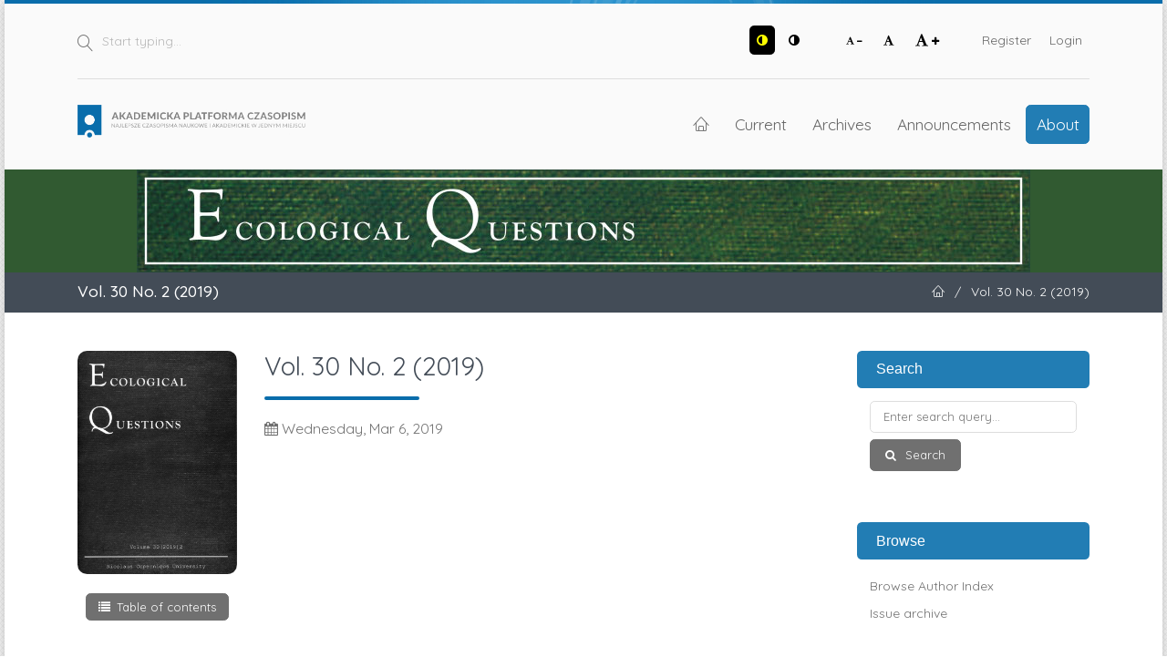

--- FILE ---
content_type: text/html; charset=utf-8
request_url: https://apcz.umk.pl/EQ/issue/view/1526
body_size: 6668
content:
<!DOCTYPE html>
<html lang="en-US" xml:lang="en-US">
<head>
	<meta charset="utf-8">
	<meta name="viewport" content="width=device-width, initial-scale=1.0">
	<title>
		Vol. 30 No. 2 (2019)
							| Ecological Questions
			</title>

	
<link rel="preconnect" href="https://fonts.gstatic.com">
<link href="https://fonts.googleapis.com/css2?family=Quicksand:wght@400..700&display=swap" rel="stylesheet"> 
<meta name="generator" content="Open Journal Systems 3.3.0.19">
<link rel="alternate" type="application/atom+xml" href="https://apcz.umk.pl/EQ/gateway/plugin/AnnouncementFeedGatewayPlugin/atom">
<link rel="alternate" type="application/rdf+xml" href="https://apcz.umk.pl/EQ/gateway/plugin/AnnouncementFeedGatewayPlugin/rss">
<link rel="alternate" type="application/rss+xml" href="https://apcz.umk.pl/EQ/gateway/plugin/AnnouncementFeedGatewayPlugin/rss2">
<link rel="alternate" type="application/atom+xml" href="https://apcz.umk.pl/EQ/gateway/plugin/WebFeedGatewayPlugin/atom">
<link rel="alternate" type="application/rdf+xml" href="https://apcz.umk.pl/EQ/gateway/plugin/WebFeedGatewayPlugin/rss">
<link rel="alternate" type="application/rss+xml" href="https://apcz.umk.pl/EQ/gateway/plugin/WebFeedGatewayPlugin/rss2">
	<link rel="stylesheet" href="https://apcz.umk.pl/EQ/$$$call$$$/page/page/css?name=stylesheet" type="text/css" /><link rel="stylesheet" href="https://apcz.umk.pl/lib/pkp/styles/fontawesome/fontawesome.css?v=3.3.0.19" type="text/css" /><link rel="stylesheet" href="https://apcz.umk.pl/plugins/themes/netCreateBTheme/assets/vendor/bootstrap-4.6.0/bootstrap.min.css?v=3.3.0.19" type="text/css" /><link rel="stylesheet" href="https://apcz.umk.pl/plugins/themes/netCreateBTheme/assets/vendor/linearicons-free-v1.0.0/style.min.css?v=3.3.0.19" type="text/css" /><link rel="stylesheet" href="https://apcz.umk.pl/plugins/themes/netCreateBTheme/assets/css/theme.css?v=3.3.0.19" type="text/css" /><link rel="stylesheet" href="https://apcz.umk.pl/plugins/themes/netCreateJournalBTheme/assets/css/theme.css?v=3.3.0.19" type="text/css" /><style type="text/css">#headerImage { display: block; background-color: #315A31; }</style><style type="text/css">#headerImage { display: block; background-image: url("https://apcz.umk.pl/public/journals/55/pageHeaderLogoImage_en_US.jpg"); }</style><link rel="stylesheet" href="https://apcz.umk.pl/plugins/generic/citations/css/citations.css?v=3.3.0.19" type="text/css" /><link rel="stylesheet" href="https://apcz.umk.pl/plugins/generic/orcidProfile/css/orcidProfile.css?v=3.3.0.19" type="text/css" /><link rel="stylesheet" href="https://apcz.umk.pl/plugins/generic/netCreateShopUrl/assets/css/main.css?v=3.3.0.19" type="text/css" />
</head>
<body class="d-flex flex-column pkp_page_issue pkp_op_view has_site_logo" dir="ltr">

    <div class="flex-shrink-0 flex-grow-1 d-flex flex-column pkp_structure_page" id="container">

                
<nav class="sr-only-nav" aria-label="Jump to content links">
    <a class="sr-only sr-only-focusable" href="#pkp_content_main">Skip to main content</a>
    <a class="sr-only sr-only-focusable" href="#navbar">Skip to main navigation menu</a>
        <a class="sr-only sr-only-focusable" href="#pkp_content_footer">Skip to site footer</a>
</nav>

        <header class="container" id="headerDefault" role="banner">
            <div class="row">
                <div class="col-12">
                    <div class="d-flex justify-content-between top-menu">

                        <div id="topSearch">
                            <form method="post" action="https://apcz.umk.pl/EQ/search/search" role="search">
                                <label for="topSearch_query" class="sr-only">Start typing</label>
                                <button type="submit" class="button">
                                    <i class="lnr lnr-magnifier"></i>
                                    <span class="sr-only">Search</span>
                                </button>
                                <input type="text" onclick="this.value = '';" name="query" id="topSearch_query" size="15" maxlength="255" required placeholder="Start typing..." class="field" />
                            </form>
                        </div>

                        <div id="topMenuWrapper" class="d-sm-flex">
                            <ul class="pkp_nav_list accessibility-menu" id="topMenuAccesibility">
                                <li class="style">
                                    <button type="button" class="style_contrast" title="##plugins.themes.netCreateBTheme.menu.accessibility.style.contrast##">
                                        <i class="fa fa-adjust"></i>
                                    </button>
                                    <button type="button" class="style_normal" title="##plugins.themes.netCreateBTheme.menu.accessibility.style.normal##">
                                        <i class="fa fa-adjust"></i>
                                    </button>
                                </li>
                                <li class="font-size">
                                    <button type="button" class="font-size_decrease" title="Decrease font size">
                                        <i class="fa fa-font"></i>
                                        <i class="fa fa-minus"></i>
                                    </button>
                                    <button type="button" class="font-size_normal" title="Set normal font size">
                                        <i class="fa fa-font"></i>
                                    </button>
                                    <button type="button" class="font-size_increase" title="Increase font size">
                                        <i class="fa fa-font"></i>
                                        <i class="fa fa-plus"></i>
                                    </button>
                                </li>
                            </ul>
                            <div class="d-none d-sm-flex">
                                	<ul id="" class=" pkp_nav_list">
						

								<li class="">
				<a href="https://apcz.umk.pl/EQ/user/register">
					Register
				</a>
							</li>
								<li class="">
				<a href="https://apcz.umk.pl/EQ/login">
					Login
				</a>
							</li>
									
						
	</ul>

                                                            </div>
                        </div>

                    </div>
                    <div class="d-flex justify-content-between align-items-center align-items-lg-stretch main-menu">

                        <a href="https://apcz.umk.pl/" title="Home" class="logo"></a>

                                                <nav id="navbar">
    <div id="navbarToggleWrapper">
        <div class="container-fluid">
            <ul class="menu">
                <li>
                    <a href="" type="button" id="navbarToggle">
                        <span>
                            <span></span>
                            <span></span>
                            <span></span>
                            <span></span>
                        </span>
                        <b>Menu</b>
                    </a>
                </li>
            </ul>
        </div>
    </div>
    <div id="navbarMenuWrapper">
        <div class="container-md d-flex flex-column flex-sm-row justify-content-center justify-content-sm-end align-items-center align-content-lg-start">
                        	<ul id="navbarMenu" class="pkp_navigation_main longmenu pkp_nav_list">
						<li class="home-link">
        <a href="https://apcz.umk.pl/EQ" title="Home" class="homelink">
        <i class="lnr lnr-home"></i>
        <span class="sr-only">Home</span>
    </a>
</li>

								<li class="primary">
				<a href="https://apcz.umk.pl/EQ/issue/current">
					Current
				</a>
							</li>
								<li class="primary">
				<a href="https://apcz.umk.pl/EQ/issue/archive">
					Archives
				</a>
							</li>
								<li class="primary">
				<a href="https://apcz.umk.pl/EQ/announcement">
					Announcements
				</a>
							</li>
								<li class="primary">
				<a href="https://apcz.umk.pl/EQ/about">
					About
				</a>
									<ul>
																					<li class="primary">
									<a href="https://apcz.umk.pl/EQ/about">
										About the Journal
									</a>
								</li>
																												<li class="primary">
									<a href="https://apcz.umk.pl/EQ/about/submissions">
										Submissions
									</a>
								</li>
																												<li class="primary">
									<a href="https://apcz.umk.pl/EQ/about/editorialTeam">
										Editorial Team
									</a>
								</li>
																												<li class="primary">
									<a href="https://apcz.umk.pl/EQ/about/privacy">
										Privacy Statement
									</a>
								</li>
																												<li class="primary">
									<a href="https://apcz.umk.pl/EQ/about/contact">
										Contact
									</a>
								</li>
																		</ul>
							</li>
		
						
	</ul>

        </div>
        <div id="navbarMenuAdditionalWrapperLower">
            <div class="container-fluid">
                	<ul id="apczMenuList" class="pkp_navigation_user pkp_nav_list">
						

								<li class="profile">
				<a href="https://apcz.umk.pl/EQ/user/register">
					Register
				</a>
							</li>
								<li class="profile">
				<a href="https://apcz.umk.pl/EQ/login">
					Login
				</a>
							</li>
									
						
	</ul>

                            </div>
        </div>
    </div>
</nav>
                    </div>
                </div>
            </div>
        </header>

                                    <a href="https://apcz.umk.pl/EQ/index" title="Home" id="headerImage">
                    <h1 class="sr-only">Ecological Questions</h1>
                </a>
                    
                
                                                                                                                                            <div class="breadcrumbs-main" role="navigation">
                    <div class="container">
                        <div class="row">
                                                        <div class="col-12 col-md-6 order-2 order-md-1">
                                <div class="h5 m-0 text-center text-md-left">
                                    Vol. 30 No. 2 (2019)
                                </div>
                            </div>
                                                                                    <div class="col-12 col-md-6 pb-4 pb-md-0 order-1 order-md-2">
                                <div class="m-0 text-center text-md-right">
                                    <ul>
                                                                                    <li>
                                                <a href="https://apcz.umk.pl/EQ/index">
                                                    <i class="lnr lnr-home"></i>
                                                    <span class="sr-only">Home</span>
                                                </a>
                                            </li>
                                                                                        <li class="sep">/</li>
                                            <li>
                                                Vol. 30 No. 2 (2019)
                                            </li>
                                                                            </ul>
                                </div>
                            </div>
                                                    </div>
                    </div>
                </div>
                    
        <main role="main">

                        <div id="body" class="flex-shrink-0 flex-grow-1  breadcrumbs-main-visible">
                <div class="container py-5">
                    <div class="row">
                        <div class="col">
                            <div id="pkp_content_main"></div>
            
<div class="page page_issue">

				<nav class="cmp_breadcrumbs" role="navigation" aria-label="You are here:">
	<ol>
		<li>
			<a href="https://apcz.umk.pl/EQ/index">
				Home
			</a>
			<span class="separator">/</span>
		</li>
		<li>
			<a href="https://apcz.umk.pl/EQ/issue/archive">
				Archives
			</a>
			<span class="separator">/</span>
		</li>
		<li class="current" aria-current="page">
			<span aria-current="page">
									Vol. 30 No. 2 (2019)
							</span>
		</li>
	</ol>
</nav>
		<h1>
			Vol. 30 No. 2 (2019)
		</h1>
			<div class="issue-toc">

		
		<div class="heading row">

						        <div class="col-12 col-sm-auto cover-wrapper">
			<a class="cover" href="https://apcz.umk.pl/EQ/issue/view/1526">
								<img src="https://apcz.umk.pl/public/journals/55/cover_issue_1526_en_US.jpg" alt="					View Vol. 30 No. 2 (2019)
				">
			</a>

			<div class="toc_link_wrapper">
        <a href="https://apcz.umk.pl/EQ/issue/toc/1526" class="toc_link cmp_button_wire">Table of contents</a>
</div>
        </div>
		
        <div class="col-12 col-sm issue-details">
						<div class="mt-0 current_issue_title h2 h_with_underline">
				Vol. 30 No. 2 (2019)
			</div>

										<div class="published">
                    <span class="label sr-only">
                    </span>
					<span class="value">
						<span class="fa fa-calendar"></span>
                        Wednesday, Mar 6, 2019
                    </span>
				</div>
			
                        
                                                                    
			

						
			
        </div>
	</div>

		<div class="sections">
		<div class="sections-title h4">
			This issue table of contents
		</div>
									<div class="section">
																		<div class="section-title h5">
								Articles
							</div>
												<div class="section-articles">
															<div class="row mb-2">
									<div class="col">
										
	
<div class="obj_article_summary row">
	<div class="col-12">
		<div class="obj_article_summary_inner">
			<div class="row">

				
								<div class="col-12 col-sm article-summary-details pt-3 pt-sm-0">
					<div class="title">
						<a class="text-reset" id="article-20708" href="https://apcz.umk.pl/EQ/article/view/EQ.2019.013">
							Horticultural therapy as a tool of healing persons with disability on  an example of Support Centre in Kownaty
													</a>
					</div>

										<div class="meta">
												<div class="authors">
															<span class="lnr lnr-users mr-1"></span>
														Marzena Suchocka, Ewa Kosiacka-Beck, Anna Niewiarowska
						</div>
						
																			<div class="pages">
								<span class="lnr lnr-bookmark mr-1"></span> 7-18
							</div>
						
						
					</div>
					
											<div class="galleys_links">
																																																	<span class="pr-3 pb-3">
																																														
	
							

<a class="obj_galley_link pdf" href="https://apcz.umk.pl/EQ/article/view/EQ.2019.013/17852" aria-labelledby=article-20708>

		
	PDF

	</a>
								</span>
													</div>
									</div>

				

			</div>
		</div>
	</div>
</div>
									</div>
								</div>
															<div class="row mb-2">
									<div class="col">
										
	
<div class="obj_article_summary row">
	<div class="col-12">
		<div class="obj_article_summary_inner">
			<div class="row">

				
								<div class="col-12 col-sm article-summary-details pt-3 pt-sm-0">
					<div class="title">
						<a class="text-reset" id="article-19604" href="https://apcz.umk.pl/EQ/article/view/EQ.2019.008">
							The impact of disturbance intensity on spatial variability of habitat conditions and seedling recruitment of selected rare, medicinal plants in Molinion patches
													</a>
					</div>

										<div class="meta">
												<div class="authors">
															<span class="lnr lnr-user mr-1"></span>
														Kinga Kostrakiewicz-Gierałt
						</div>
						
																			<div class="pages">
								<span class="lnr lnr-bookmark mr-1"></span> 19-29
							</div>
						
						
					</div>
					
											<div class="galleys_links">
																																																	<span class="pr-3 pb-3">
																																														
	
							

<a class="obj_galley_link pdf" href="https://apcz.umk.pl/EQ/article/view/EQ.2019.008/16959" aria-labelledby=article-19604>

		
	PDF

	</a>
								</span>
													</div>
									</div>

				

			</div>
		</div>
	</div>
</div>
									</div>
								</div>
															<div class="row mb-2">
									<div class="col">
										
	
<div class="obj_article_summary row">
	<div class="col-12">
		<div class="obj_article_summary_inner">
			<div class="row">

				
								<div class="col-12 col-sm article-summary-details pt-3 pt-sm-0">
					<div class="title">
						<a class="text-reset" id="article-20709" href="https://apcz.umk.pl/EQ/article/view/EQ.2019.014">
							Educating local people for nature protection especially with reference to endemic plants in Chitral-Pakistan (a case study)
													</a>
					</div>

										<div class="meta">
												<div class="authors">
															<span class="lnr lnr-users mr-1"></span>
														Rizwana Khanum, Ajaz Ahmed
						</div>
						
																			<div class="pages">
								<span class="lnr lnr-bookmark mr-1"></span> 31-37
							</div>
						
						
					</div>
					
											<div class="galleys_links">
																																																	<span class="pr-3 pb-3">
																																														
	
							

<a class="obj_galley_link pdf" href="https://apcz.umk.pl/EQ/article/view/EQ.2019.014/17853" aria-labelledby=article-20709>

		
	PDF

	</a>
								</span>
													</div>
									</div>

				

			</div>
		</div>
	</div>
</div>
									</div>
								</div>
															<div class="row mb-2">
									<div class="col">
										
	
<div class="obj_article_summary row">
	<div class="col-12">
		<div class="obj_article_summary_inner">
			<div class="row">

				
								<div class="col-12 col-sm article-summary-details pt-3 pt-sm-0">
					<div class="title">
						<a class="text-reset" id="article-19605" href="https://apcz.umk.pl/EQ/article/view/EQ.2019.009">
							Environmental and social impacts of wind energy: a view point with reference to India
													</a>
					</div>

										<div class="meta">
												<div class="authors">
															<span class="lnr lnr-users mr-1"></span>
														Abhishek Gawande, Pradeep Chaudhry
						</div>
						
																			<div class="pages">
								<span class="lnr lnr-bookmark mr-1"></span> 39-46
							</div>
						
						
					</div>
					
											<div class="galleys_links">
																																																	<span class="pr-3 pb-3">
																																														
	
							

<a class="obj_galley_link pdf" href="https://apcz.umk.pl/EQ/article/view/EQ.2019.009/16960" aria-labelledby=article-19605>

		
	PDF

	</a>
								</span>
													</div>
									</div>

				

			</div>
		</div>
	</div>
</div>
									</div>
								</div>
															<div class="row mb-2">
									<div class="col">
										
	
<div class="obj_article_summary row">
	<div class="col-12">
		<div class="obj_article_summary_inner">
			<div class="row">

				
								<div class="col-12 col-sm article-summary-details pt-3 pt-sm-0">
					<div class="title">
						<a class="text-reset" id="article-19737" href="https://apcz.umk.pl/EQ/article/view/EQ.2019.011">
							Northwest Caucasus forest spreading evaluation by GIS modeling and historical and geographic data analysis
													</a>
					</div>

										<div class="meta">
												<div class="authors">
															<span class="lnr lnr-users mr-1"></span>
														Nikolaj Evgen&#039;evich Shevchenko, Anna Petrovna Geraskina
						</div>
						
																			<div class="pages">
								<span class="lnr lnr-bookmark mr-1"></span> 47-55
							</div>
						
						
					</div>
					
											<div class="galleys_links">
																																																	<span class="pr-3 pb-3">
																																														
	
							

<a class="obj_galley_link pdf" href="https://apcz.umk.pl/EQ/article/view/EQ.2019.011/17059" aria-labelledby=article-19737>

		
	PDF

	</a>
								</span>
													</div>
									</div>

				

			</div>
		</div>
	</div>
</div>
									</div>
								</div>
															<div class="row mb-2">
									<div class="col">
										
	
<div class="obj_article_summary row">
	<div class="col-12">
		<div class="obj_article_summary_inner">
			<div class="row">

				
								<div class="col-12 col-sm article-summary-details pt-3 pt-sm-0">
					<div class="title">
						<a class="text-reset" id="article-19738" href="https://apcz.umk.pl/EQ/article/view/EQ.2019.012">
							Additive biomass models for Larix spp. single-trees sensitive to temperature and precipitation in Eurasia
													</a>
					</div>

										<div class="meta">
												<div class="authors">
															<span class="lnr lnr-users mr-1"></span>
														Vladimir А. Usoltsev, Walery Zukow, Anna A. Osmirko, Ivan S. Tsepordey, Viktor P. Chasovskikh
						</div>
						
																			<div class="pages">
								<span class="lnr lnr-bookmark mr-1"></span> 57-67
							</div>
						
						
					</div>
					
											<div class="galleys_links">
																																																	<span class="pr-3 pb-3">
																																														
	
							

<a class="obj_galley_link pdf" href="https://apcz.umk.pl/EQ/article/view/EQ.2019.012/17060" aria-labelledby=article-19738>

		
	PDF

	</a>
								</span>
													</div>
									</div>

				

			</div>
		</div>
	</div>
</div>
									</div>
								</div>
															<div class="row mb-2">
									<div class="col">
										
	
<div class="obj_article_summary row">
	<div class="col-12">
		<div class="obj_article_summary_inner">
			<div class="row">

				
								<div class="col-12 col-sm article-summary-details pt-3 pt-sm-0">
					<div class="title">
						<a class="text-reset" id="article-19662" href="https://apcz.umk.pl/EQ/article/view/EQ.2019.010">
							Performance of Bayesian quantile regression and its application to eutrophication modelling in Sutami Reservoir, East Java, Indonesia
													</a>
					</div>

										<div class="meta">
												<div class="authors">
															<span class="lnr lnr-users mr-1"></span>
														Evellin Dewi Lusiana, Sulastri Arsad, Kusriani n.n., Nanik Retno Buwono, Istiani Ratna Putri
						</div>
						
																			<div class="pages">
								<span class="lnr lnr-bookmark mr-1"></span> 69-77
							</div>
						
						
					</div>
					
											<div class="galleys_links">
																																																	<span class="pr-3 pb-3">
																																														
	
							

<a class="obj_galley_link pdf" href="https://apcz.umk.pl/EQ/article/view/EQ.2019.010/16993" aria-labelledby=article-19662>

		
	PDF

	</a>
								</span>
													</div>
									</div>

				

			</div>
		</div>
	</div>
</div>
									</div>
								</div>
													</div>
									</div>
						</div><!-- .sections -->

</div>
	</div>

                        </div><!-- .col -->

                                                                                                                                        <div class="col-12 col-lg-3 pt-5 pt-lg-0 mt-5 mt-lg-0" id="sidebarWrapper">
                                    <div id="sidebar" class="pkp_structure_sidebar left" role="complementary" aria-label="Sidebar">
                                        <div id="rightSidebar">
                                            	<div class="pkp_block block_netcreatenavigationblockplugin" id="block_netcreatenavigationblockplugin">
		<h2 class="title">Search</h2>

		<div class="content">
			<form class="cmp_form block_netcreatenavigationblockplugin_form" id="block_netcreatenavigationblockplugin_form" method="post" action="https://apcz.umk.pl/EQ/search/search">

				<fieldset class="fields">
					<legend class="pkp_screen_reader">Search</legend>

					<div class="query">
						<label for="block_netcreatenavigationblockplugin_query">
							<span class="label pkp_screen_reader">
								Enter search query
							</span>
							<input type="text" name="query" id="block_netcreatenavigationblockplugin_query" value="" maxlength="90" required aria-required="true" placeholder="Enter search query...">
						</label>
					</div>

					<div class="buttons">
						<button type="submit" class="submit">
							Search
						</button>
					</div>

				</fieldset>

			</form>
		</div>

		<h2 class="title">Browse</h2>

		<div class="content">
			<ul>
				<li><a href="https://apcz.umk.pl/EQ/search/authors">Browse Author Index</a></li>
				<li><a href="https://apcz.umk.pl/EQ/issue/archive">Issue archive</a></li>
				
			</ul>
		</div>
	</div>
<div class="pkp_block block_netcreateuserblockplugin" id="block_netcreateuserblockplugin">
	<h2 class="title">
					User
			</h2>

	<div class="content">
					<form class="cmp_form block_netcreateuserblockplugin_form" id="block_netcreateuserblockplugin_form" method="post" action="https://apcz.umk.pl/EQ/login/signIn">

				<fieldset class="fields">
					<legend class="pkp_screen_reader">User</legend>

					<div class="user-username">
						<label for="block_netcreatenavigationblockplugin_username">
							<span class="label">
								Username
								<span class="required" aria-hidden="true" title="This field is required.">*</span>
								<span class="pkp_screen_reader">
									Required
								</span>
							</span>
							<input type="text" name="username" id="block_netcreatenavigationblockplugin_username" value="" maxlength="255" required aria-required="true" placeholder="Username...">
						</label>
					</div>

					<div class="user-password">
						<label for="block_netcreatenavigationblockplugin_password">
							<span class="label">
								Password
								<span class="required" aria-hidden="true" title="This field is required.">*</span>
								<span class="pkp_screen_reader">
									Required
								</span>
							</span>
							<input type="password" name="password" id="block_netcreatenavigationblockplugin_password" value="" maxlength="100" required aria-required="true" placeholder="Password...">
						</label>
					</div>

					<div class="user-remember checkbox">
						<label>
							<input type="checkbox" id="block_netcreatenavigationblockplugin_remember" name="remember" value="1" />
							<span class="label">
								Remember me
							</span>
						</label>
					</div>

					<div class="buttons">
						<button type="submit" class="submit">
							Login
						</button>
					</div>

				</fieldset>

			</form>
			</div>
</div>
<div class="pkp_block block_web_feed">
	<h2 class="title">Current Issue</h2>
	<div class="content">
		<ul>
			<li>
				<a href="https://apcz.umk.pl/EQ/gateway/plugin/WebFeedGatewayPlugin/atom">
					<img src="https://apcz.umk.pl/lib/pkp/templates/images/atom.svg" alt="Atom logo">
				</a>
			</li>
			<li>
				<a href="https://apcz.umk.pl/EQ/gateway/plugin/WebFeedGatewayPlugin/rss2">
					<img src="https://apcz.umk.pl/lib/pkp/templates/images/rss20_logo.svg" alt="RSS2 logo">
				</a>
			</li>
			<li>
				<a href="https://apcz.umk.pl/EQ/gateway/plugin/WebFeedGatewayPlugin/rss">
					<img src="https://apcz.umk.pl/lib/pkp/templates/images/rss10_logo.svg" alt="RSS1 logo">
				</a>
			</li>
		</ul>
	</div>
</div>
<div class="pkp_block block_information">
	<h2 class="title">Information</h2>
	<div class="content">
		<ul>
							<li>
					<a href="https://apcz.umk.pl/EQ/information/readers">
						For Readers
					</a>
				</li>
										<li>
					<a href="https://apcz.umk.pl/EQ/information/authors">
						For Authors
					</a>
				</li>
										<li>
					<a href="https://apcz.umk.pl/EQ/information/librarians">
						For Librarians
					</a>
				</li>
					</ul>
	</div>
</div>
	<div class="pkp_block block_netCreateNewsletterBlock">
		<h2 class="title">Newsletter</h2>
		<div class="content">

			<div class="cmp_form">

				<fieldset class="fields">

					<div class="buttons">
						<a class="cmp_button" href="https://apcz.umk.pl/EQ/newsletter/subscribe" style="margin-left: 0">
							Subscribe
						</a>

						<a href="https://apcz.umk.pl/EQ/newsletter/unsubscribe">
							Unsubscribe
						</a>
					</div>

				</fieldset>

			</div>

		</div>
	</div>

                                        </div>
                                    </div><!-- #sidebar -->
                                </div>
                                                    
                    </div><!-- .row -->
                </div><!-- .container -->

                <!-- Separator -->
                <div class="py-4"></div>
            </div><!-- #body -->

        </main>


        <footer class="mt-auto pkp_structure_footer_wrapper" role="contentinfo">
            <div id="pkp_content_footer"></div>

            <div class="container pt-3" id="footerOjs">

    <a href="#container" class="btn-top">
        <i class="fa fa-angle-up"></i>
        <span class="sr-only">Up</span>
    </a>

    <div class="row">
        <div class="col py-5">

            <div class="row mb-5 pkp_footer_logo">
                <div class="col-12 col-sm-6 col-md-3">
                    <img src="https://apcz.umk.pl/plugins/themes/netCreateBTheme/assets/images/theme/logo.png" alt="" height="30">
                </div>
            </div>

            <div class="row">
                <div class="col-12 col-sm-6 col-md-3 text-center">
                                            <p class="h4">Akademicka Platforma Czasopism</p>
                                        <p>Najlepsze czasopisma naukowe i akademickie w jednym miejscu</p>
                    <p><a href="https://apcz.umk.pl/">apcz.umk.pl</a></p>
                </div>
                                <div class="col-12 col-sm-6 col-md-9 footer-partners mt-5 mt-sm-0">
                    <div class="pl-4">
                                                    <p class="h4 mb-4">Partners</p>
                        
                        

                        <div class="row row-cols-1 row-cols-sm-2 row-cols-md-3">
                            <div class="col">
                                <ul class="mb-0">
                                                                                                                                                            <li>
                                        <a href="https://apcz.umk.pl/index/partners/view/1" class="">
                                             Akademia Ignatianum w Krakowie
                                        </a>
                                    </li>
                                                                                                                                <li>
                                        <a href="https://apcz.umk.pl/index/partners/view/2" class="">
                                             Akademickie Towarzystwo Andragogiczne
                                        </a>
                                    </li>
                                                                                                                                <li>
                                        <a href="https://apcz.umk.pl/index/partners/view/3" class="">
                                             Fundacja Copernicus na rzecz Rozwoju Badań Naukowych
                                        </a>
                                    </li>
                                                                                                                                <li>
                                        <a href="https://apcz.umk.pl/index/partners/view/4" class="">
                                            Instytut Historii im. Tadeusza Manteuffla Polskiej Akademii Nauk
                                        </a>
                                    </li>
                                                                                                                                <li>
                                        <a href="https://apcz.umk.pl/index/partners/view/5" class="">
                                             Instytut Kultur Śródziemnomorskich i Orientalnych PAN
                                        </a>
                                    </li>
                                                                                                                                <li>
                                        <a href="https://apcz.umk.pl/index/partners/view/23" class="">
                                            Instytut Tomistyczny
                                        </a>
                                    </li>
                                                                                                                                <li>
                                        <a href="https://apcz.umk.pl/index/partners/view/6" class="">
                                             Karmelitański Instytut Duchowości w Krakowie
                                        </a>
                                    </li>
                                                                                                                                <li>
                                        <a href="https://apcz.umk.pl/index/partners/view/20" class="">
                                            Ministerstwo Kultury i Dziedzictwa Narodowego
                                        </a>
                                    </li>
                                                                                                                                    </ul>
                                    </div>
                                    <div class="col">
                                        <ul class="mb-0">
                                                                    <li>
                                        <a href="https://apcz.umk.pl/index/partners/view/7" class="">
                                            Państwowa Akademia Nauk Stosowanych w Krośnie
                                        </a>
                                    </li>
                                                                                                                                <li>
                                        <a href="https://apcz.umk.pl/index/partners/view/18" class="">
                                            Państwowa Akademia Nauk Stosowanych we Włocławku
                                        </a>
                                    </li>
                                                                                                                                <li>
                                        <a href="https://apcz.umk.pl/index/partners/view/8" class="">
                                             Państwowa Wyższa Szkoła Zawodowa im. Stanisława Pigonia w Krośnie
                                        </a>
                                    </li>
                                                                                                                                <li>
                                        <a href="https://apcz.umk.pl/index/partners/view/22" class="">
                                            Polska Fundacja Przemysłu Kosmicznego
                                        </a>
                                    </li>
                                                                                                                                <li>
                                        <a href="https://apcz.umk.pl/index/partners/view/9" class="">
                                             Polskie Towarzystwo Ekonomiczne
                                        </a>
                                    </li>
                                                                                                                                <li>
                                        <a href="https://apcz.umk.pl/index/partners/view/10" class="">
                                             Polskie Towarzystwo Ludoznawcze
                                        </a>
                                    </li>
                                                                                                                                <li>
                                        <a href="https://apcz.umk.pl/index/partners/view/11" class="">
                                             Towarzystwo Miłośników Torunia
                                        </a>
                                    </li>
                                                                                                                                <li>
                                        <a href="https://apcz.umk.pl/index/partners/view/12" class="">
                                             Towarzystwo Naukowe w Toruniu
                                        </a>
                                    </li>
                                                                                                                                <li>
                                        <a href="https://apcz.umk.pl/index/partners/view/13" class="">
                                             Uniwersytet im. Adama Mickiewicza w Poznaniu
                                        </a>
                                    </li>
                                                                                                                                    </ul>
                                    </div>
                                    <div class="col">
                                        <ul class="mb-0">
                                                                    <li>
                                        <a href="https://apcz.umk.pl/index/partners/view/21" class="">
                                            Uniwersytet Komisji Edukacji Narodowej w Krakowie
                                        </a>
                                    </li>
                                                                                                                                <li>
                                        <a href="https://apcz.umk.pl/index/partners/view/14" class="">
                                             Uniwersytet Mikołaja Kopernika
                                        </a>
                                    </li>
                                                                                                                                <li>
                                        <a href="https://apcz.umk.pl/index/partners/view/19" class="">
                                            Uniwersytet w Białymstoku
                                        </a>
                                    </li>
                                                                                                                                <li>
                                        <a href="https://apcz.umk.pl/index/partners/view/15" class="">
                                             Uniwersytet Warszawski
                                        </a>
                                    </li>
                                                                                                                                <li>
                                        <a href="https://apcz.umk.pl/index/partners/view/16" class="">
                                             Wojewódzka Biblioteka Publiczna - Książnica Kopernikańska
                                        </a>
                                    </li>
                                                                                                                                <li>
                                        <a href="https://apcz.umk.pl/index/partners/view/17" class="">
                                             Wyższe Seminarium Duchowne w Pelplinie / Wydawnictwo Diecezjalne „Bernardinum" w Pelplinie
                                        </a>
                                    </li>
                                                            </ul>
                            </div>
                        </div>
                    </div>
                </div>
                            </div>

            
            <div class="row mt-5 pkp_footer_eu">
                <div class="col-12 col-sm-12 col-md-8 offset-md-2">
                    <img src="https://apcz.umk.pl/plugins/themes/netCreateBTheme/assets/images/theme/finansowane-z-ue.png" alt="" height="177">
                </div>
            </div>

        </div>
    </div>
</div>

<div class="container" id="footerOjs2">
    <div class="row">
        <div class="col text-center pb-3">
            <hr>
            &copy; 2021- Nicolaus Copernicus University
            <span class="sep px-0 px-sm-2 d-block d-sm-inline"><span class="d-none d-sm-inline"></span></span>
            <a href="https://apcz.umk.pl/index/accessibility-statement">Accessibility statement</a>
            <span class="sep px-0 px-sm-2 d-block d-sm-inline"><span class="d-none d-sm-inline"></span></span>
            <a href="https://wydawnictwo.umk.pl" target="_blank">Shop</a>
        </div>
    </div>
</div>


            
        </footer><!-- footer.pkp_structure_footer_wrapper -->

    </div><!-- div.pkp_structure_page -->


    <script src="https://apcz.umk.pl/lib/pkp/lib/vendor/components/jquery/jquery.min.js?v=3.3.0.19" type="text/javascript"></script><script src="https://apcz.umk.pl/lib/pkp/lib/vendor/components/jqueryui/jquery-ui.min.js?v=3.3.0.19" type="text/javascript"></script><script src="https://apcz.umk.pl/plugins/themes/default/js/main.js?v=3.3.0.19" type="text/javascript"></script><script src="https://apcz.umk.pl/plugins/themes/netCreateBTheme/assets/vendor/bootstrap-4.6.0/bootstrap.bundle.min.js?v=3.3.0.19" type="text/javascript"></script><script src="https://apcz.umk.pl/plugins/themes/netCreateBTheme/assets/vendor/js-cookie-3.0.1/js.cookie.min.js?v=3.3.0.19" type="text/javascript"></script><script src="https://apcz.umk.pl/plugins/themes/netCreateBTheme/assets/js/theme.js?v=3.3.0.19" type="text/javascript"></script>

    
</body>
</html>
